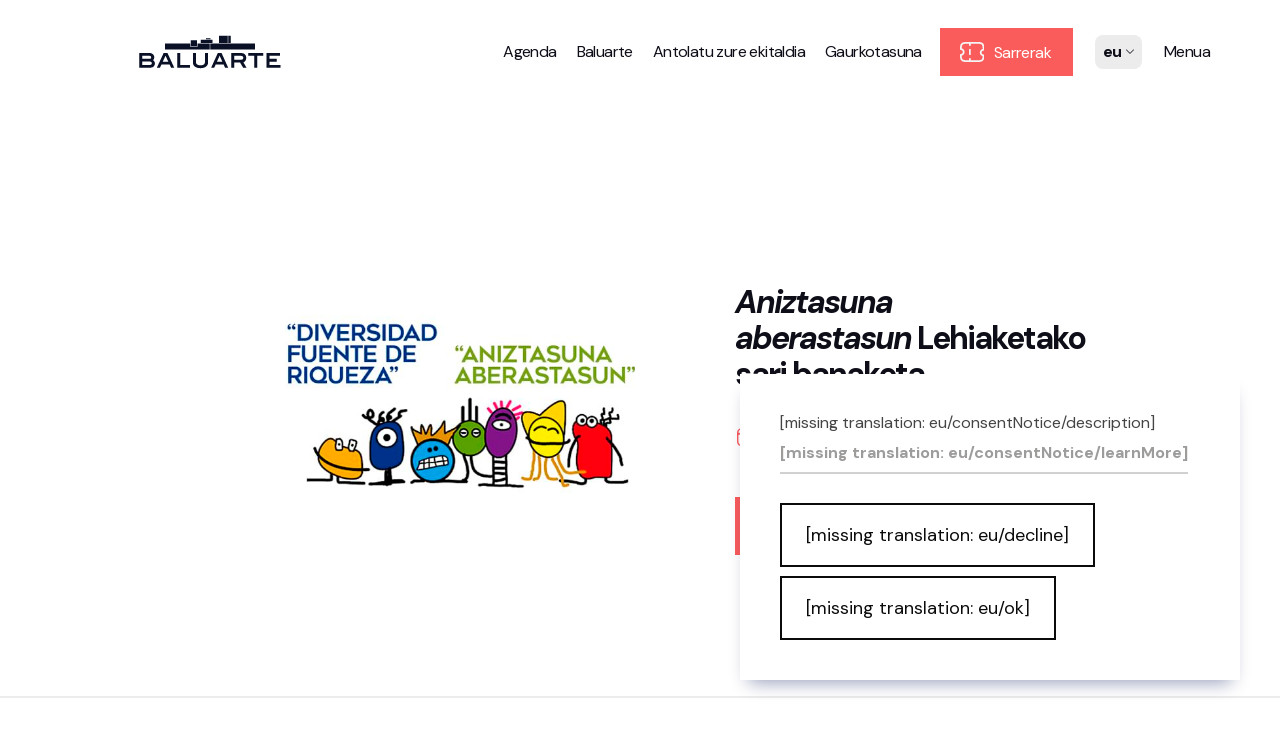

--- FILE ---
content_type: text/html; charset=UTF-8
request_url: https://baluarte.com/eu/agenda/evento/premios-diversidad-fuente-de-riqueza-2023
body_size: 5625
content:
<!DOCTYPE html>
<html lang="eu">

<head>
    <!-- Google Tag Manager -->
    <script>(function(w,d,s,l,i){w[l]=w[l]||[];w[l].push({'gtm.start':
    new Date().getTime(),event:'gtm.js'});var f=d.getElementsByTagName(s)[0],
    j=d.createElement(s),dl=l!='dataLayer'?'&l='+l:'';j.async=true;j.src=
    'https://www.googletagmanager.com/gtm.js?id='+i+dl;f.parentNode.insertBefore(j,f);
    })(window,document,'script','dataLayer','GTM-MDHW3FLH');</script>
    <!-- End Google Tag Manager -->

    <meta charset="UTF-8">
    <!-- <meta http-equiv="Content-Security-Policy" content="frame-src 'self' https://*"> -->
    <meta name="viewport" content="width=device-width, initial-scale=1.0">
    <title>Aniztasuna aberastasun&nbsp;Lehiaketako sari banaketa</title>
    <!-- <link rel="preconnect" href="https://fonts.googleapis.com"> -->
    <!-- <link rel="preconnect" href="https://fonts.gstatic.com" crossorigin> -->
    <!-- <link href="https://fonts.googleapis.com/css2?family=Outfit:wght@300;400;700;900&display=swap" rel="stylesheet">-->
    <link rel="preconnect" href="https://fonts.googleapis.com">
    <link rel="preconnect" href="https://fonts.gstatic.com" crossorigin>
    <link
        href="https://fonts.googleapis.com/css2?family=DM+Sans:ital,wght@0,400;0,500;0,700;1,400;1,500;1,700&display=swap"
        rel="stylesheet">
    <!-- <link rel="preconnect" href="https://fonts.googleapis.com">
    <link rel="preconnect" href="https://fonts.gstatic.com" crossorigin>
    <link href="https://fonts.googleapis.com/css2?family=DM+Sans:ital,opsz,wght@0,9..40,100;0,9..40,200;0,9..40,300;0,9..40,400;0,9..40,500;0,9..40,600;0,9..40,700;0,9..40,800;0,9..40,900;0,9..40,1000;1,9..40,100;1,9..40,200;1,9..40,300;1,9..40,400;1,9..40,500;1,9..40,600;1,9..40,700;1,9..40,800;1,9..40,900;1,9..40,1000&display=swap" rel="stylesheet"> -->
    <link rel="stylesheet" href="https://unpkg.com/leaflet@1.8.0/dist/leaflet.css"
        integrity="sha512-hoalWLoI8r4UszCkZ5kL8vayOGVae1oxXe/2A4AO6J9+580uKHDO3JdHb7NzwwzK5xr/Fs0W40kiNHxM9vyTtQ=="
        crossorigin="" />
    <link rel="stylesheet" href="https://cdnjs.cloudflare.com/ajax/libs/font-awesome/6.1.2/css/all.min.css"
        integrity="sha512-1sCRPdkRXhBV2PBLUdRb4tMg1w2YPf37qatUFeS7zlBy7jJI8Lf4VHwWfZZfpXtYSLy85pkm9GaYVYMfw5BC1A=="
        crossorigin="anonymous" referrerpolicy="no-referrer" />
    <link rel="stylesheet" href="/build/css/app.css">
    <link rel="stylesheet" href="/build/css/klaro.css">
    <script src="https://unpkg.com/leaflet@1.8.0/dist/leaflet.js"
        integrity="sha512-BB3hKbKWOc9Ez/TAwyWxNXeoV9c1v6FIeYiBieIWkpLjauysF18NzgR1MBNBXf8/KABdlkX68nAhlwcDFLGPCQ=="
        crossorigin="" defer></script>
    <script src="/build/js/config.js" type="text/javascript"></script>
    <script src="/build/js/klaro-no-css.js" type="text/javascript"></script>
    <!-- Google tag (gtag.js) -->
    <script async src="https://www.googletagmanager.com/gtag/js?id=G-J1V9K0RJ5W"></script>
    <script>   window.dataLayer = window.dataLayer || []; function gtag() { dataLayer.push(arguments); } gtag('js', new Date()); gtag('config', 'G-J1V9K0RJ5W'); </script>
    <!-- Meta Pixel Code -->
    <script>
        ! function (f, b, e, v, n, t, s) {
            if (f.fbq) return;
            n = f.fbq = function () {
                n.callMethod ?
                    n.callMethod.apply(n, arguments) : n.queue.push(arguments)
            };
            if (!f._fbq) f._fbq = n;
            n.push = n;
            n.loaded = !0;
            n.version = '2.0';
            n.queue = [];
            t = b.createElement(e);
            t.async = !0;
            t.src = v;
            s = b.getElementsByTagName(e)[0];
            s.parentNode.insertBefore(t, s)
        }(window, document, 'script',
            'https://connect.facebook.net/en_US/fbevents.js');
        fbq('init', '312287562475351');
        fbq('track', 'PageView');
    </script>
    <noscript><img height="1" width="1" style="display:none"
            src="https://www.facebook.com/tr?id=312287562475351&ev=PageView&noscript=1" /></noscript>
    <!-- End Meta Pixel Code -->
</head>

<body>
    <!-- Google Tag Manager (noscript) -->
    <noscript><iframe src="https://www.googletagmanager.com/ns.html?id=GTM-MDHW3FLH"
    height="0" width="0" style="display:none;visibility:hidden"></iframe></noscript>
    <!-- End Google Tag Manager (noscript) -->
    <header class="bal__header bal__header--light">
  <a href="/eu/" class="bal__logo">
    <img class="bal__logo--logo" src="/build/img/logotipo-Baluarte.svg" alt="Logotipo Baluarte">
  </a>
  <nav class="bal__nav">
    <a class="bal__nav-item lg-item" href="/eu/agenda">
        Agenda    </a>
    <a class="bal__nav-item lg-item" href="/eu/sobre-baluarte">Baluarte</a>
    <a class="bal__nav-item lg-item"
        href="/eu/organizar-evento">Antolatu zure ekitaldia</a>
    <a class="bal__nav-item lg-item" href="/eu/actualidad">Gaurkotasuna</a>
    <a class="bal__nav-item lg-item btn-header-ticket" href="/eu/agenda/filtrar-entradas"> <img
            src="/build/img/entradas-WH.svg" alt="">                                                     Sarrerak</a>
    <!-- <a class="bal__nav-item bal__nav-item--lang lg-item" href="/login"> ES </a> -->
    <span>
        <form action="/cambiar-idioma" id="bal__lang-selector" method="POST">
            <div class="custom-dropdown">
                <span class="selected-language">eu<span class="icon-arrow-down"></span></span>
                <ul class="language-options">
                    <li><button type="submit" name="idioma" value="es">es</button></li>
                    <li><button type="submit" name="idioma" value="eu">eu</button></li>
                    <li><button type="submit" name="idioma" value="en">en</button></li>
                </ul>
            </div>
        </form>
    </span>
    <button class="bal__nav-item bal__nav-item--menu menu-btn" href="#">
        Menua    </button>
</nav>
<div class="off-canvas-menu">
    <div class="off-canvas-menu_main">
        <div class="off-canvas-menu_container">
            <div class="off-canvas-menu_top">
                <a class="off-canvas-menu_top--btn"
                    href="/eu/">Hasierara itzuli</a>
                <button class="off-canvas-menu_top--btn btn-menu-close">Itxi<span
                        class="menu-it-ico icon-ico-close"></span></button>
            </div>
            <div class="off-canvas-menu_section active  menu-big-buttons lg-item ">
                <a class="button-big tickets" href="/eu/agenda/filtrar-entradas"><img class="icon"
                        src="/build/img/entradas-red.svg" alt="Entradas">Sarrerak </a>
                <a class="button-big" href="/eu/espacio-accesible"><img class="icon"
                        src="/build/img/accesibilidad.svg" alt="Irisgarritasuna">
                    Irisgarritasuna </a>
                <a class="button-big" href="/eu/agenda"><img class="icon" src="/build/img/agenda.svg"
                        alt="Ver Agenda">
                    Agenda ikusi </a>
                <a class="button-big" href="/eu/organizar-evento"><img class="icon"
                        src="/build/img/organizar-evento.svg"
                        alt="Organizar evento">Ekitaldia antolatu </a>
            </div>
            <div class="off-canvas-menu_section active  first-section">
                <a href="/eu/agenda" class="off-canvas-menu_title">Agenda<span
                        class="lg-item sm-number-menu">01</span><span class="sm-number-menu sm-item"><img
                            class="menu-title-arrow" src="/build/img/arrow-bld.svg" alt="Ver más"></span></a>
                <ul class="off-canvas-menu_list">
                    <li class="off-canvas-menu_item"><a
                            href="/eu/agenda">Agenda</a></li>
                    <!-- <li class="off-canvas-menu_item"><a href="/eu/">Círculo Baluarte</a></li> -->
                    <li class="off-canvas-menu_item"><a
                            href="/eu/#newsletter">Harpidetu buletinera</a>
                    </li>
                    <li class="off-canvas-menu_item off-canvas-menu_item-entradas"><a
                            href="/eu/agenda/filtrar-entradas">Sarrerak</a></li>
                    <li class="off-canvas-menu_item"><a
                            href="/eu/historico">Historikoa</a></li>
                </ul>
            </div>
            <div class="off-canvas-menu_section active ">
                <a href="/eu/organizar-evento"
                    class="off-canvas-menu_title">Antolatu<span
                        class="lg-item sm-number-menu">02</span><span class="sm-number-menu sm-item"><img
                            class="menu-title-arrow" src="/build/img/arrow-bld.svg" alt="Ver más"></span></a>
                <ul class="off-canvas-menu_list">
                    <li class="off-canvas-menu_item"><a
                            href="/eu/espacios">Guneak</a></li>
                    <li class="off-canvas-menu_item"><a
                            href="/eu/organizar-evento#visita">Tour birtuala</a>
                    </li>
                    <li class="off-canvas-menu_item"><a
                            href="/eu/servicios">Zerbitzuak</a></li>
                    <!-- <li class="off-canvas-menu_item"><a href="/eu/organizar-evento/eventos">Egindako ekitaldiak</a></li> -->
                    <!-- <li class="off-canvas-menu_item"><a href="/eu/organizar-evento/testimonios">Testigantzak</a></li> -->
                    <li class="off-canvas-menu_item"><a
                            href="/eu/organizar-evento/organizar">Zure batzarra</a>
                    </li>
                    <li class="off-canvas-menu_item"><a
                            href="/eu/organizar-evento#testimonios">Testigantzak</a>
                    </li>
                    <li class="off-canvas-menu_item"><a
                            href="/eu/organizar-evento#ultimoseventos">Azken ekitaldiak</a>
                    </li>
                </ul>
            </div>
            <div class="off-canvas-menu_section active ">
                <a href="/eu/sobre-baluarte"
                    class="off-canvas-menu_title">Baluarte<span
                        class="lg-item sm-number-menu">03</span><span class="sm-number-menu sm-item"><img
                            class="menu-title-arrow" src="/build/img/arrow-bld.svg" alt="Ver más"></span></a>
                <ul class="off-canvas-menu_list">
                    <li class="off-canvas-menu_item"><a
                            href="/eu/sobre-baluarte">Zer da Baluarte?</a></li>
                    <li class="off-canvas-menu_item"><a
                            href="/eu/sobre-baluarte#taquilla">Txartel-leihatila</a></li>
                    <li class="off-canvas-menu_item"><a
                            href="/eu/sobre-baluarte#como-llegar">Nola iritsi</a>
                    </li>
                    <li class="off-canvas-menu_item"><a
                            href="/eu/contacto">Kontaktua</a></li>
                    <li class="off-canvas-menu_item"><a
                            href="/eu/espacio-accesible">Espazio Irisgarria</a>
                        <!-- <li class="off-canvas-menu_item"><a href="https://www.nicdo.es/eu/transparencia/">Gardentasuna</a></li> -->
                        <!-- <li class="off-canvas-menu_item"><a href="/eu/contacto">Kontaktatu</a></li> -->
                        <!-- <li class="off-canvas-menu_item"><a href="/eu/">Bezeroen gunea</a></li> -->
                </ul>
            </div>
            <div class="off-canvas-menu_section active ">
                <a href="/eu/actualidad"
                    class="off-canvas-menu_title">Gaurkotasuna<span
                        class="lg-item sm-number-menu">04</span><span class="sm-number-menu sm-item"><img
                            class="menu-title-arrow" src="/build/img/arrow-bld.svg" alt="Ver más"></span></a>
                <ul class="off-canvas-menu_list">
                    <li class="off-canvas-menu_item"><a
                            href="/eu/actualidad">Albisteak</a></li>
                    <!-- <li class="off-canvas-menu_item"><a href="/eu/material-medios">Marka-eskuliburua</a></li> -->
                    <!-- <li class="off-canvas-menu_item"><a href="/eu/material-medios#medios">Hedabideetarako materiala</a></li> -->
                    <!-- <li class="off-canvas-menu_item"><a href="/eu/preguntas-frecuentes">Ohiko galderak</a></li> -->
                                        <li class="off-canvas-menu_item"><a
                            href="/eu/sobre-baluarte/proyecto-estrategico">Proiektu Estrategikoa</a>
                    </li>
                    <!-- <li class="off-canvas-menu_item"><a
                                href="https://aniversario.baluarte.com">20 Urteurrena</a></li> -->
                                        <li class="off-canvas-menu_item"><a
                            href="/eu/preguntas-frecuentes">Ohiko galderak</a></li>
                </ul>
            </div>
        </div>
        <div class="off-canvas-menu_legal">
            <div class="legal-links">
                <!-- <a href="/eu/aviso-legal">Lege-oharra</a> -->
                <a href="/eu/privacidad">Pribatutasun-politika eta Lege-oharra</a>
                <a href="/eu/politica-de-cookies">Cookies</a>
                <a href="/eu/accesibilidad">Irisgarritasuna</a>
                <!-- <a href="/eu/">Web mapa</a> -->
                <!-- <a href="/eu/">Kalitatea</a> -->
                <!-- <a href="https://gobiernoabierto.navarra.es/es/transparencia/solicitud-informacion-publica">Informazio publikoa eskuratzeko eskubidea</a> -->
            </div>
            <div class="social-links-a">
                <a class="social-icons-menu" target="blank" href="https://www.instagram.com/baluarte_pamplona/"><img
                        src="/build/img/social-Instagram.svg" alt="ver Instagram"></a>
                <a class="social-icons-menu" target="blank" href="https://www.facebook.com/BaluartePamplona"><img
                        src="/build/img/social-Facebook.svg" alt="ver Facebook"></a>
                <a class="social-icons-menu" target="blank" href="https://www.youtube.com/@BaluarteAuditorio"><img
                        src="/build/img/social-YouTube.svg" alt="ver Youtube"></a>
                <a class="social-icons-menu" target="blank" href="https://twitter.com/baluarte"><img
                        src="/build/img/social-Twitter.svg" alt="ver Twitter"></a>
                <a class="social-icons-menu" target="blank"
                    href="https://www.linkedin.com/company/baluarte-palacio-congresos/"><img
                        src="/build/img/social-Linkedin.svg" alt="ver linkedin"></a>
            </div>
        </div>
    </div>
    <div class="off-canvas-menu_nicdo">                
        <div class="content-menu_nicdo">
            <div class="nicdo-col">
                <p>Gu gara:</p>
                <div class="nicdo-logos">
                    <a href="https://www.nicdo.es" target="_blank"><img src="/build/img/nicdo-w.svg" alt="NICDO" height="60"></a>
                    <a href="https://www.navarra.es/es/inicio" target="_blank"><img src="/build/img/gobierno-de-navarra.svg" alt="Gobierno de Navarra" height="60"></a>
                </div>
            </div>
            <div class="nicdo-col">
                <p>Sare profesionalak:</p>
                <div class="nicdo-logos">
                    <a href="https://palacios-congresos-es.com/" target="_blank"><img src="/build/img/apce.svg" alt="APCE" height="64"></a>
                    <a href="https://www.redescena.net/home/index.php" target="_blank"><img src="/build/img/la-red-espanola.svg" alt="La Red Española" height="96"></a>
                </div>
            </div>
        </div>
    </div>
</div></header>



<section class="bal__section bal__section--ficha-evento">


    <div class="evento__main--poster">



    <!--
    <div class="evento__slider">
        <div class="evento__slider-nav evento__slider-nav--back">

            <button id="slideBack" class="slider__nav-btn slider__nav-btn--back" type="button">
                <span class="icon-ico-arrow"></span>
            </button>

        </div>

        <div class="evento__slides-container">

            

            <div class="evento__slider--slide" data-id="1"><picture><source srcset="https://www.baluarte.com/medios/Premios_Diversidad_2023__webdentro.webp" type="image/webp"><source srcset="https://www.baluarte.com/medios/Premios_Diversidad_2023__webdentro.png" type="image/png"><img src="https://www.baluarte.com/medios/Premios_Diversidad_2023__webdentro.png" alt=""></picture></div>        </div>

        <div class="evento__slider-nav evento__slider-nav--next">
            <button id="slideNext" class="slider__nav-btn slider__nav-btn--next" type="button"><span class="icon-ico-arrow"></span></button>

        </div>
    </div>-->

    <div class="evento__slider">
        <div class="evento__slides-container"><div class="evento__slider--slide active" data-id="1">
                                        <picture>
                                            <img src="https://www.baluarte.com/medios/Premios_Diversidad_2023__webdentro.jpg" alt="">
                                        </picture>
                                    </div></div>    </div>



    <div class="evento__header">


        <div class="event__main-info">
            <h1 class="event__title"><p><em>Aniztasuna aberastasun</em>&nbsp;Lehiaketako sari banaketa</p></h1>
            <h3 class="event__subtitle">            </h3>



        </div>

        <div class="event__second-info">

            <!-- BOTONES DE ENTRADAS -->
                            <div class="event__datespace">

                    <div class="event__datespace-fecha">

                                                <span class="fecha"><span class="icon icon-ico-calendar"></span>
                             2023ko Apirilak 24
                        </span>
                        
                            <a class="horario" href="#lista-fechas">

                                Hainbat ordu 
                            </a>
                                            </div>
                    <div class="event__datespace-location">
                        <span class="icon icon-ico-location"></span>
                        Ganbera Aretoa                    </div>

                </div>
            
            <div class="event__entradasabonos">
                <a class="bal__button bal__button--main" href=" https://pazyconvivencia.navarra.es/es/diversidad-fuente-de-riqueza-2023 " target="blank"><span class="bal__ico icon-ico-calendar"></span>Informazio gehiago</a>
            </div>

        </div>



    </div>


    </div>


</section>

<!-- <span class="icon icon-ico-location"></span>
<span class="icon icon-ico-calendar"></span> -->


<section class="evento__informacion">
    <div class="evento__info-container">

        <div class="event__other-info">
                        <!-- FIN DATE-SPACE -->

            <div class="event__metaspace">

                <!-- Inicio Ciclo -->


                
                <!-- Fin ciclo -->

                <!-- Inicio organizador -->

                 |                     <span class="event__metaspace-meta">
                        Antolatzailea: Nafarroako Gobernua. Bakearen, Bizikidetzaren eta Giza Eskubideen Zuzendaritza Nagusia                    </span>


                

                <!-- Fin organizador -->

                <!-- Inicio Autor -->


                


                <!-- Fin Autor -->





            </div>




            


            <div class="event__description">
                <div>&nbsp;</div>
<div><strong>Baluarte</strong>k <strong><em>Aniztasuna </em></strong><em>aberastasun</em> VI. <strong>Eskola Lehiaketa</strong>ko <strong>sari </strong><strong>banaketa </strong>hartzen du. Nafarroa osoko 1.400 ikaslek baino gehiagok parte hartu dute. <em>Loturak </em>lelopean, edizio honetan 70 lan jaso dira, taldean landu direnak. Ekitaldian zortzi lan sarituak ezagutuko dira. Saio ludiko-musikala izango da, eta bertan talde sarituek epaimahaiak aukeraturiko lanak aurkeztuko dituzte.&nbsp;</div>
            </div>

            <div class="bal__eventshare-container">


                <a href="" class="event__sharebtn" id="copyLinkBtn">
                    <span class="event__sharebtn-txt">

                        Gorde gertaera                        <span class="icon icon-ico-eye"></span>
                    </span>
                    <span class="event__sharebtn-decor">
                    </span>
                </a>


                <span class="event__sharebtn">
                    <span class="event__sharebtn-txt">
                        Partekatu
                        <a href="#" class="event__share-socialicon" id="compartirTwitter"><img src="/build/img/social-Twitter.svg" alt="Compartir en Twitter">
                        </a>

                        <a href="#" class="event__share-socialicon" id="compartirFacebook">
                            <img src="/build/img/social-Facebook.svg" alt="Compartir en Facebook">
                        </a>

                    </span>
                    <span class="event__sharebtn-decor">
                    </span>
                </span>



            </div>

            <span id="copyNotification"> </span>

            
        </div>

        <div class="event__tickets">


            
                <div class="event__tickets-header">



                    <h4>Sarrerak</h4>

                </div>
                <div class="event__tickets-precios">

                    <!--                          -->

                                            <div class="event__tickets-minsection">
                            <div class="inner__precio-info">
                                Talde sarituek parte hartuko dute                            </div>
                            <div class="inner__precio-info">
                                11:00</div>

                            <div class="inner__precio-info">
                                                            </div>

                        </div>

                    
                    

                    

                <!-- links PMR y EDAD -->
                                    <!-- links PMR y EDAD -->



                    


                    </div>



                </div>






        </div>

    </div>


</section><div class="footer__bal">
    <div class="off-canvas-menu_main">
        <div class="off-canvas-menu_container">
            <div class="off-canvas-menu_top">
                <a class="off-canvas-menu_top--btn"
                    href="/eu/">Hasierara itzuli</a>
                <!-- <button class="off-canvas-menu_top--btn btn-menu-close">Itxi<span class="menu-it-ico icon-ico-close"></span></button> -->
            </div>
            <div class="off-canvas-menu_section menu-big-buttons lg-item ">
                <a class="button-big tickets" href="/eu/agenda/filtrar-entradas"><img class="icon"
                        src="/build/img/entradas-red.svg" alt="Entradas">Sarrerak </a>
                <a class="button-big" href="/eu/espacio-accesible"><img class="icon"
                        src="/build/img/accesibilidad.svg" alt="Irisgarritasuna">
                    Irisgarritasuna </a>
                <a class="button-big" href="/eu/agenda"><img class="icon" src="/build/img/agenda.svg"
                        alt="Ver Agenda">
                    Agenda ikusi </a>
                <a class="button-big" href="/eu/organizar-evento"><img class="icon"
                        src="/build/img/organizar-evento.svg"
                        alt="Organizar evento">Ekitaldia antolatu </a>
            </div>
            <div class="off-canvas-menu_section first-section">
                <a href="/eu/agenda" class="off-canvas-menu_title">Agenda<span
                        class="lg-item sm-number-menu">01</span><span class="sm-number-menu sm-item"><img
                            class="menu-title-arrow" src="/build/img/arrow-bld.svg" alt="Ver más"></span></a>
                <ul class="off-canvas-menu_list">
                    <li class="off-canvas-menu_item"><a
                            href="/eu/agenda">Agenda</a>
                    </li>
                    <!-- <li class="off-canvas-menu_item"><a href="/eu/">Círculo Baluarte</a></li> -->
                    <li class="off-canvas-menu_item"><a
                            href="/eu/#newsletter">Harpidetu buletinera</a>
                    </li>
                    <li class="off-canvas-menu_item"><a
                            href="/eu/agenda/filtrar-entradas">Sarrerak</a>
                    </li>
                    <li class="off-canvas-menu_item"><a
                            href="/eu/historico">Historikoa</a>
                    </li>
                </ul>
            </div>
            <div class="off-canvas-menu_section">
                <a href="/eu/organizar-evento"
                    class="off-canvas-menu_title">Antolatu<span class="lg-item
                        sm-number-menu">02</span><span class="sm-number-menu sm-item"><img class="menu-title-arrow"
                            src="/build/img/arrow-bld.svg" alt="Ver más"></span></a>
                <ul class="off-canvas-menu_list">
                    <li class="off-canvas-menu_item"><a
                            href="/eu/espacios">Guneak</a>
                    </li>
                    <li class="off-canvas-menu_item"><a
                            href="/eu/organizar-evento#visita">Tour birtuala</a>
                    </li>
                    <li class="off-canvas-menu_item"><a
                            href="/eu/servicios">Zerbitzuak</a>
                    </li>
                    <!-- <li class="off-canvas-menu_item"><a href="/eu/organizar-evento/eventos">Egindako ekitaldiak</a></li> -->
                    <!-- <li class="off-canvas-menu_item"><a href="/eu/organizar-evento/testimonios">Testigantzak</a></li> -->
                    <li class="off-canvas-menu_item"><a
                            href="/eu/organizar-evento/organizar">Zure batzarra</a>
                    </li>
                    <li class="off-canvas-menu_item"><a
                            href="/eu/organizar-evento#testimonios">Testigantzak</a>
                    </li>
                    <li class="off-canvas-menu_item"><a
                            href="/eu/organizar-evento#ultimoseventos">Azken ekitaldiak</a>
                    </li>
                </ul>
            </div>
            <div class="off-canvas-menu_section">
                <a href="/eu/sobre-baluarte"
                    class="off-canvas-menu_title">Baluarte<span class="lg-item
                        sm-number-menu">03</span><span class="sm-number-menu sm-item"><img class="menu-title-arrow"
                            src="/build/img/arrow-bld.svg" alt="Ver más"></span></a>
                <ul class="off-canvas-menu_list">
                    <li class="off-canvas-menu_item"><a
                            href="/eu/sobre-baluarte">Zer da Baluarte?</a>
                    </li>
                    <li class="off-canvas-menu_item"><a
                            href="/eu/sobre-baluarte#taquilla">Txartel-leihatila</a>
                    </li>
                    <li class="off-canvas-menu_item"><a
                            href="/eu/sobre-baluarte#como-llegar">Nola iritsi</a>
                    </li>
                    <li class="off-canvas-menu_item"><a
                            href="/eu/contacto">Kontaktua</a>
                    </li>
                    <li class="off-canvas-menu_item"><a
                            href="/eu/servicios#Visitas">Bisita gidatuak</a>
                    </li>
                    <li class="off-canvas-menu_item"><a
                            href="/eu/espacio-accesible">Espazio Irisgarria</a>
                    </li>
                    <!-- <li class="off-canvas-menu_item"><a href="https://www.nicdo.es/eu/transparencia/">Gardentasuna</a></li> -->
                    <!-- <li class="off-canvas-menu_item"><a href="/eu/contacto">Kontaktatu</a></li> -->
                    <!-- <li class="off-canvas-menu_item"><a href="/eu/">Bezeroen gunea</a></li> -->
                </ul>
            </div>
            <div class="off-canvas-menu_section">
                <a href="/eu/actualidad"
                    class="off-canvas-menu_title">Gaurkotasuna<span
                        class="lg-item sm-number-menu">04</span><span class="sm-number-menu sm-item"><img
                            class="menu-title-arrow" src="/build/img/arrow-bld.svg" alt="Ver más"></span></a>
                <ul class="off-canvas-menu_list">
                    <li class="off-canvas-menu_item"><a
                            href="/eu/actualidad">Albisteak</a>
                    </li>
                    <!-- <li class="off-canvas-menu_item"><a href="/eu/material-medios">Marka-eskuliburua</a></li> -->
                    <!-- <li class="off-canvas-menu_item"><a href="/eu/material-medios#medios">Hedabideetarako materiala</a></li> -->
                    <!-- <li class="off-canvas-menu_item"><a href="/eu/preguntas-frecuentes">Ohiko galderak</a></li> -->
                                        <li class="off-canvas-menu_item"><a
                            href="/eu/sobre-baluarte/proyecto-estrategico">Proiektu Estrategikoa</a>
                    </li>
                    <!-- <li class="off-canvas-menu_item"><a href="https://aniversario.baluarte.com">20 Urteurrena</a></li> -->
                                        <li class="off-canvas-menu_item"><a
                            href="/eu/preguntas-frecuentes">Ohiko galderak</a>
                    </li>
                </ul>
            </div>
        </div>
        <div class="off-canvas-menu_legal">
            <div class="legal-links">
                <!-- <a href="/eu/aviso-legal">Lege-oharra</a> -->
                <a href="/eu/privacidad">Pribatutasun-politika eta Lege-oharra</a>
                <a href="/eu/politica-de-cookies">Cookies</a>
                <a href="/eu/accesibilidad">Irisgarritasuna</a>
                <!-- <a href="/eu/">Web mapa</a> -->
                <!-- <a href="/eu/">Kalitatea</a> -->
                <a
                    href="https://gobiernoabierto.navarra.es/es/transparencia/solicitud-informacion-publica">Informazio publikoa eskuratzeko eskubidea</a>
            </div>
            <div class="social-links-a">
                <a class="social-icons-menu" target="blank" href="https://www.instagram.com/baluarte_pamplona/"><img
                        src="/build/img/social-Instagram.svg" alt="ver Instagram"></a>
                <a class="social-icons-menu" target="blank" href="https://www.facebook.com/BaluartePamplona"><img
                        src="/build/img/social-Facebook.svg" alt="ver Facebook"></a>
                <a class="social-icons-menu" target="blank" href="https://www.youtube.com/@BaluarteAuditorio"><img
                        src="/build/img/social-YouTube.svg" alt="ver Youtube"></a>
                <a class="social-icons-menu" target="blank" href="https://twitter.com/baluarte"><img
                        src="/build/img/social-Twitter.svg" alt="ver Twitter"></a>
                <a class="social-icons-menu" target="blank"
                    href="https://www.linkedin.com/company/baluarte-palacio-congresos/"><img
                        src="/build/img/social-Linkedin.svg" alt="ver linkedin"></a>
            </div>
        </div>
    </div>
    
    <div class="off-canvas-menu_nicdo">
        <div class="content-menu_nicdo">
            <div class="nicdo-col">
                <p>Gu gara:</p>
                <div class="nicdo-logos">
                    <a href="https://www.nicdo.es" target="_blank"><img src="/build/img/nicdo-w.svg" alt="NICDO" height="60"></a>
                    <a href="https://www.navarra.es/es/inicio" target="_blank"><img src="/build/img/gobierno-de-navarra.svg" alt="Gobierno de Navarra" height="60"></a>
                </div>
            </div>
            <div class="nicdo-col">
                <p>Sare profesionalak:</p>
                <div class="nicdo-logos">
                    <a href="https://palacios-congresos-es.com/" target="_blank"><img src="/build/img/apce.svg" alt="APCE" height="64"></a>
                    <a href="https://www.redescena.net/home/index.php" target="_blank"><img src="/build/img/la-red-espanola.svg" alt="La Red Española" height="96"></a>
                </div>
            </div>
        </div>  
    </div>

</div>    <div id="klaro"></div>
    <script src="/build/js/jquery-3.7.0.min.js" defer></script>
    <script src="/build/js/gsap.min.js" defer></script>
    <script src="/build/js/CustomEase.min.js" defer></script>
    <script src="/build/js/Draggable.min.js" defer></script>
    <script src="/build/js/EasePack.min.js" defer></script>
    <script src="/build/js/MotionPathPlugin.min.js" defer></script>
    <script src="/build/js/Observer.min.js" defer></script>
    <script src="/build/js/ScrollToPlugin.min.js" defer></script>
    <script src="/build/js/ScrollTrigger.min.js" defer></script>
    <script src="/build/js/TextPlugin.min.js" defer></script>
    <script src="/build/js/bundle.min.js" defer></script>
</body>

</html>

--- FILE ---
content_type: image/svg+xml
request_url: https://baluarte.com/build/img/social-YouTube.svg
body_size: 612
content:
<?xml version="1.0" encoding="utf-8"?>
<!-- Generator: Adobe Illustrator 26.2.1, SVG Export Plug-In . SVG Version: 6.00 Build 0)  -->
<svg version="1.1" id="Capa_1" xmlns="http://www.w3.org/2000/svg" xmlns:xlink="http://www.w3.org/1999/xlink" x="0px" y="0px"
	 viewBox="0 0 500 500" style="enable-background:new 0 0 500 500;" xml:space="preserve">
<style type="text/css">
	.st0{fill:#161616;}
</style>
<path class="st0" d="M422,163.7c-4.2-15.5-16.3-27.7-31.8-31.8c-20.8-8-222.6-12-281.2,0.2c-15.5,4.2-27.7,16.3-31.8,31.8
	c-9.4,41.3-10.1,130.4,0.2,172.6c4.2,15.5,16.3,27.7,31.8,31.8c41.3,9.5,237.4,10.8,281.2,0c15.5-4.2,27.7-16.3,31.8-31.8
	C432.3,291.6,433,207.9,422,163.7z M215,304V196.2l94,53.9L215,304z"/>
</svg>


--- FILE ---
content_type: image/svg+xml
request_url: https://baluarte.com/build/img/accesibilidad.svg
body_size: 613
content:
<svg id="Capa_1" xmlns="http://www.w3.org/2000/svg" version="1.1" viewBox="0 0 59.6 65.6"><defs><style>.st0{fill:#0a1026}</style></defs><path class="st0" d="M29.8 8.7c13.3 0 24.1 10.8 24.1 24.1S43.1 56.9 29.8 56.9 5.7 46.1 5.7 32.8 16.5 8.7 29.8 8.7m0-5.7C13.3 3 0 16.3 0 32.8s13.3 29.8 29.8 29.8 29.8-13.3 29.8-29.8S46.3 3 29.8 3z"/><path class="st0" d="M31.1 22.4l12.6-3.9c1.5-.5 3.1.4 3.5 1.9.5 1.5-.4 3.1-1.9 3.5l-10.6 3.3v8.9l7.3 11c.9 1.3.5 3.1-.8 3.9-.5.3-1 .5-1.6.5-.9 0-1.8-.4-2.4-1.3l-7.5-11.3-7.5 11.3c-.5.8-1.4 1.3-2.4 1.3s-1.1-.2-1.6-.5c-1.3-.9-1.7-2.6-.8-3.9l7.3-11v-8.9l-10.6-3.3c-1.5-.5-2.3-2-1.9-3.5.5-1.5 2-2.3 3.5-1.9l12.6 3.9 1.3.4 1.5-.4z"/><circle class="st0" cx="29.8" cy="16.1" r="4.8"/></svg>

--- FILE ---
content_type: image/svg+xml
request_url: https://baluarte.com/build/img/agenda.svg
body_size: 2146
content:
<svg version="1.1" id="Capa_1" xmlns="http://www.w3.org/2000/svg" x="0" y="0" viewBox="0 0 64 67.1" xml:space="preserve"><style>.st1{fill:#0a1026}</style><path class="st1" d="M39.8 2.9v9.2h5.8V2.9h-5.8zm-24.5 0v9.2h5.8V2.9h-5.8zm24.5 9.2c0 1.6 1.3 2.9 2.9 2.9s2.9-1.3 2.9-2.9h-5.8zm5.8-9.2c0-1.6-1.3-2.9-2.9-2.9s-2.9 1.3-2.9 2.9h5.8zm-30.3 9.2c0 1.6 1.3 2.9 2.9 2.9 1.6 0 2.9-1.3 2.9-2.9h-5.8zm5.8-9.2c0-1.6-1.3-2.9-2.9-2.9-1.6 0-2.9 1.3-2.9 2.9h5.8zm42.1 59.2L60.1 59 56 63.2l3.1 3.1 4.1-4.2zm-22.7-.6c2.4 2.4 5.6 3.7 9 3.7v-5.8c-1.8 0-3.6-.7-4.9-2l-4.1 4.1zm-3.7-9c0 3.4 1.3 6.6 3.7 9l4.1-4.1c-1.3-1.3-2-3-2-4.9h-5.8zm3.7-9c-2.4 2.4-3.7 5.6-3.7 9h5.8c0-1.8.7-3.6 2-4.9l-4.1-4.1zm9-3.7c-3.4 0-6.6 1.3-9 3.7l4.1 4.1c1.3-1.3 3-2 4.9-2v-5.8zm9 3.7c-2.4-2.4-5.6-3.7-9-3.7v5.8c1.8 0 3.6.7 4.9 2l4.1-4.1zm3.7 9c0-3.4-1.3-6.6-3.7-9l-4.1 4.1c1.3 1.3 2 3 2 4.9h5.8zm-3.7 9c2.4-2.4 3.7-5.6 3.7-9h-5.8c0 1.8-.7 3.6-2 4.9l4.1 4.1zm-9 3.7c3.4 0 6.6-1.3 9-3.7l-4.1-4.1c-1.3 1.3-3 2-4.9 2v5.8zm10.6-6.1c-1.1-1.1-3-1.1-4.1 0-1.1 1.1-1.1 3 0 4.1l4.1-4.1zm-1 7.1c1.1 1.1 3 1.1 4.1 0 1.1-1.1 1.1-3 0-4.1l-4.1 4.1zM39.7 52.5h2.9-2.9z"/><path class="st1" d="M55.1 22.8v13.8h5.8V22.8h-5.8zM42.7 10.4c4.8 0 7.8 1.4 9.6 3.3 1.8 2 2.9 5 2.9 9.1H61c0-5-1.3-9.7-4.4-13.1-3.2-3.4-7.9-5.1-13.8-5.1v5.8zm-24.5 0h24.5V4.6H18.2v5.8zM5.8 22.8c0-4.2 1-7.2 2.9-9.1 1.8-1.9 4.7-3.3 9.6-3.3V4.6c-5.9 0-10.6 1.7-13.8 5.1C1.3 13.1 0 17.8 0 22.8h5.8zm0 26.1v-26H0v26h5.8zm12.4 12.4c-4.8 0-7.8-1.4-9.6-3.3-1.8-2-2.9-5-2.9-9.1H0c0 5 1.3 9.7 4.4 13.1 3.2 3.4 7.9 5.1 13.8 5.1v-5.8zm16.5 0H18.2v5.8h16.5v-5.8zM4.4 27.5h52.1v-5.8H4.4v5.8zm50.7 9.1c0 1.6 1.3 2.9 2.9 2.9 1.6 0 2.9-1.3 2.9-2.9h-5.8zM34.7 67.1c1.6 0 2.9-1.3 2.9-2.9 0-1.6-1.3-2.9-2.9-2.9v5.8zm21.8-39.6c1.6 0 2.9-1.3 2.9-2.9 0-1.6-1.3-2.9-2.9-2.9v5.8zM4.4 21.7c-1.6 0-2.9 1.3-2.9 2.9 0 1.6 1.3 2.9 2.9 2.9v-5.8zm14.7 30.1v-7.7 7.7zm0-9.2v-7.7 7.7zm11.4 0v-7.7 7.7zm-11.3 9.2c2.1 0 3.9-1.7 3.9-3.9 0-2.1-1.7-3.9-3.9-3.9v7.8zm-.1-7.7c-2.1 0-3.9 1.7-3.9 3.9 0 2.1 1.7 3.9 3.9 3.9v-7.8zm.1-1.5c2.1 0 3.9-1.7 3.9-3.9 0-2.1-1.7-3.9-3.9-3.9v7.8zm-.1-7.7c-2.1 0-3.9 1.7-3.9 3.9 0 2.1 1.7 3.9 3.9 3.9v-7.8zm11.4 7.7c2.1 0 3.9-1.7 3.9-3.9 0-2.1-1.7-3.9-3.9-3.9v7.8zm0-7.7c-2.1 0-3.9 1.7-3.9 3.9 0 2.1 1.7 3.9 3.9 3.9v-7.8z"/></svg>

--- FILE ---
content_type: image/svg+xml
request_url: https://baluarte.com/build/img/arrow-bld.svg
body_size: 105
content:
<svg version="1.1" id="Capa_1" xmlns="http://www.w3.org/2000/svg" x="0" y="0" viewBox="0 0 500 500" xml:space="preserve"><style/><path d="M245 385.4L48.6 189l64.3-64.4L245 256.7l142.1-142.1 64.3 64.4z"/></svg>

--- FILE ---
content_type: image/svg+xml
request_url: https://baluarte.com/build/img/social-Instagram.svg
body_size: 725
content:
<svg version="1.1" id="Capa_1" xmlns="http://www.w3.org/2000/svg" x="0" y="0" viewBox="0 0 500 500" xml:space="preserve"><style>.st2{fill:#161616}</style><path class="st2" d="M323.1 77.5H176.9c-54.8 0-99.4 44.6-99.4 99.4v146.2c0 54.8 44.6 99.4 99.4 99.4h146.2c54.8 0 99.4-44.6 99.4-99.4V176.9c0-54.8-44.6-99.4-99.4-99.4zm64.2 245.6c0 35.4-28.8 64.2-64.2 64.2H176.9c-35.4 0-64.2-28.8-64.2-64.2V176.9c0-35.4 28.8-64.2 64.2-64.2h146.2c35.4 0 64.2 28.8 64.2 64.2v146.2z"/><path class="st2" d="M250 169.9c-44.2 0-80.1 35.9-80.1 80.1 0 44.2 35.9 80.1 80.1 80.1s80.1-35.9 80.1-80.1c0-44.2-35.9-80.1-80.1-80.1zm0 123.4c-23.9 0-43.3-19.4-43.3-43.3s19.4-43.3 43.3-43.3 43.3 19.4 43.3 43.3-19.4 43.3-43.3 43.3zm89.7-158.1c-13.1 0-23.8 10.6-23.8 23.8 0 13.1 10.6 23.8 23.8 23.8 13.1 0 23.8-10.6 23.8-23.8 0-13.2-10.6-23.8-23.8-23.8z"/></svg>